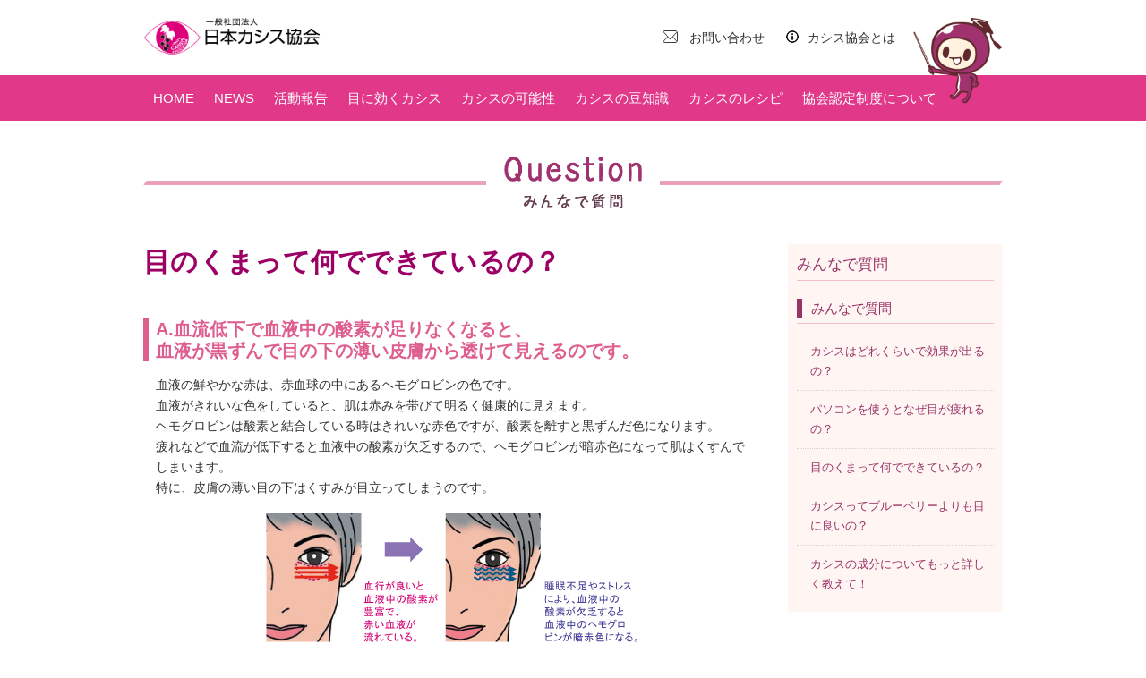

--- FILE ---
content_type: text/html; charset=UTF-8
request_url: https://j-cassis.jp/question/que003/
body_size: 17442
content:
<!doctype html>
<html lang="ja">
<head>
<meta charset="UTF-8">
<meta http-equiv="X-UA-Compatible" content="IE=edge,chrome=1">
<title>目のくまって何でできているの？ - 一般社団法人 日本カシス協会</title>
<meta name="viewport" content="width=device-width,initial-scale=1,user-scalable=no">


<meta name="description" content="A.血流低下で血液中の酸素が足りなくなると、血液が黒ずんで目の下の薄い皮膚から透けて見えるのです。血液の鮮やかな赤は、赤血球の中にあるヘモグロビンの色です。血液がきれいな色をしていると、肌は赤みを帯び..." />


<link rel="stylesheet" href="https://j-cassis.jp/wp-content/themes/jcassis/css/normalize.css">
<link rel="stylesheet" href="https://j-cassis.jp/wp-content/themes/jcassis/css/style.css">

<!--[if lt IE 9]>
<script src="https://j-cassis.jp/wp-content/themes/jcassis/js/html5shiv.js"></script>
<script src="https://j-cassis.jp/wp-content/themes/jcassis/js/selectivizr-min.js"></script>
<![endif]-->

<script src="https://j-cassis.jp/wp-content/themes/jcassis/js/jquery.min.js"></script>
<script src="https://j-cassis.jp/wp-content/themes/jcassis/js/jquery.mobile.event.js"></script>
<script src="https://j-cassis.jp/wp-content/themes/jcassis/js/jquery.matchHeight.js"></script>
<script src="https://j-cassis.jp/wp-content/themes/jcassis/js/common.js"></script>

<!-- This site is optimized with the Yoast SEO plugin v3.1.2 - https://yoast.com/wordpress/plugins/seo/ -->
<link rel="canonical" href="https://j-cassis.jp/question/que003/" />
<meta property="og:locale" content="ja_JP" />
<meta property="og:type" content="article" />
<meta property="og:title" content="目のくまって何でできているの？ - 一般社団法人 日本カシス協会" />
<meta property="og:description" content="A.血流低下で血液中の酸素が足りなくなると、 血液が黒ずんで目の下の薄い皮膚から透けて見えるのです。 血液の鮮やかな赤は、赤血球の中にあるヘモグロビンの色です。 血液がきれいな色をしていると、肌は赤みを帯びて明るく健康的 &hellip;" />
<meta property="og:url" content="https://j-cassis.jp/question/que003/" />
<meta property="og:site_name" content="一般社団法人 日本カシス協会" />
<meta property="article:section" content="みんなで質問" />
<meta property="article:published_time" content="2016-03-16T22:13:25+09:00" />
<meta property="article:modified_time" content="2016-03-23T17:41:50+09:00" />
<meta property="og:updated_time" content="2016-03-23T17:41:50+09:00" />
<meta property="og:image" content="https://j-cassis.jp/wp-content/uploads/2016/03/question.png" />
<meta property="og:image:width" content="200" />
<meta property="og:image:height" content="200" />
<meta name="twitter:card" content="summary" />
<meta name="twitter:description" content="A.血流低下で血液中の酸素が足りなくなると、 血液が黒ずんで目の下の薄い皮膚から透けて見えるのです。 血液の鮮やかな赤は、赤血球の中にあるヘモグロビンの色です。 血液がきれいな色をしていると、肌は赤みを帯びて明るく健康的 [&hellip;]" />
<meta name="twitter:title" content="目のくまって何でできているの？ - 一般社団法人 日本カシス協会" />
<meta name="twitter:image" content="https://j-cassis.jp/wp-content/uploads/2016/03/question.png" />
<!-- / Yoast SEO plugin. -->

<link rel='dns-prefetch' href='//s.w.org' />
<link rel="alternate" type="application/rss+xml" title="一般社団法人 日本カシス協会 &raquo; 目のくまって何でできているの？ のコメントのフィード" href="https://j-cassis.jp/question/que003/feed/" />
<link rel='stylesheet' id='wp-pagenavi-css'  href='https://j-cassis.jp/wp-content/plugins/wp-pagenavi/pagenavi-css.css?ver=2.70' type='text/css' media='all' />
<script type='text/javascript' src='https://j-cassis.jp/wp-includes/js/jquery/jquery.js?ver=1.12.4'></script>
<script type='text/javascript' src='https://j-cassis.jp/wp-includes/js/jquery/jquery-migrate.min.js?ver=1.4.1'></script>
<link rel='https://api.w.org/' href='https://j-cassis.jp/wp-json/' />
<link rel='shortlink' href='https://j-cassis.jp/?p=53' />
<link rel="alternate" type="application/json+oembed" href="https://j-cassis.jp/wp-json/oembed/1.0/embed?url=https%3A%2F%2Fj-cassis.jp%2Fquestion%2Fque003%2F" />
<link rel="alternate" type="text/xml+oembed" href="https://j-cassis.jp/wp-json/oembed/1.0/embed?url=https%3A%2F%2Fj-cassis.jp%2Fquestion%2Fque003%2F&#038;format=xml" />
<script src="//www.google.com/recaptcha/api.js"></script>
<script type="text/javascript">
jQuery(function() {
	// reCAPTCHAの挿入
	jQuery( '.mw_wp_form_input button, .mw_wp_form_input input[type="submit"]' ).before( '<div data-callback="syncerRecaptchaCallback" data-sitekey="6LeDgXwaAAAAAJbdpMhaJdCy-aU82Mz1o8Q4Kl8h" class="g-recaptcha"></div>' );
	// [input] Add disabled to input or button
	jQuery( '.mw_wp_form_input button, .mw_wp_form_input input[type="submit"]' ).attr( "disabled", "disabled" );
	// [confirm] Remove disabled
	jQuery( '.mw_wp_form_confirm input, .mw_wp_form_confirm select, .mw_wp_form_confirm textarea, .mw_wp_form_confirm button' ).removeAttr( 'disabled' );
});
// reCAPTCHA Callback
function syncerRecaptchaCallback( code ) {
	if(code != "") {
		jQuery( '.mw_wp_form_input button, .mw_wp_form_input input[type="submit"]' ).removeAttr( 'disabled' );
	}
}
</script>
<style type="text/css">
.g-recaptcha { margin: 20px 0 15px; }.g-recaptcha > div { margin: 0 auto; }</style>
</head>
<body id="top" class="c-question sub">
<div id="wrap">
<header>
	<div class="inner">
				<div class="logo">
			<a class="img" href="https://j-cassis.jp">
				<img src="/wp-content/themes/jcassis/img/logo.png" width="200" height="44" alt="日本カシス協会">			</a>
		</div>
				<ul id="hdNav" class="clf">
			<li class="ico ico_mail"><a href="/inquiry/">お問い合わせ</a></li>
<li class="ico ico_about"><a href="/about/">カシス協会とは</a></li>		</ul>
		<div id="charactor">
			<img src="https://j-cassis.jp/wp-content/themes/jcassis/img/ico_maincharactor.png" width="100" height="" alt="日本カシス協会">
		</div>
		<div id="btnSpMenu">
			<a href="" class="img open"><img src="https://j-cassis.jp/wp-content/themes/jcassis/img/btn_menu.png" width="40" height="40" alt="MENU"></a>
			<a href="" class="img close"><img src="https://j-cassis.jp/wp-content/themes/jcassis/img/btn_menu_close.png" width="40" height="40" alt="CLOSE"></a>
		</div>
	</div>
</header>
<nav>
	<div id="gNav" class="inner">
		<ul class="clf">
			<li id="menu-item-801" class="menu-item menu-item-type-custom menu-item-object-custom menu-item-801"><a href="/">HOME</a></li>
<li id="menu-item-1022" class="menu-item menu-item-type-taxonomy menu-item-object-category menu-item-1022"><a href="https://j-cassis.jp/news/">NEWS</a></li>
<li id="menu-item-803" class="menu-item menu-item-type-taxonomy menu-item-object-category menu-item-803"><a href="https://j-cassis.jp/report/">活動報告</a></li>
<li id="menu-item-805" class="menu-item menu-item-type-taxonomy menu-item-object-category menu-item-805"><a href="https://j-cassis.jp/cassis/eye/">目に効くカシス</a></li>
<li id="menu-item-806" class="menu-item menu-item-type-taxonomy menu-item-object-category menu-item-806"><a href="https://j-cassis.jp/cassis/pos/">カシスの可能性</a></li>
<li id="menu-item-807" class="menu-item menu-item-type-taxonomy menu-item-object-category menu-item-807"><a href="https://j-cassis.jp/cassis/tip/">カシスの豆知識</a></li>
<li id="menu-item-808" class="menu-item menu-item-type-taxonomy menu-item-object-category menu-item-808"><a href="https://j-cassis.jp/cassis/rec/">カシスのレシピ</a></li>
<li id="menu-item-1081" class="menu-item menu-item-type-taxonomy menu-item-object-category menu-item-1081"><a href="https://j-cassis.jp/quantitation/">協会認定制度について</a></li>
<li id="menu-item-809" class="sp menu-item menu-item-type-post_type menu-item-object-page menu-item-809"><a href="https://j-cassis.jp/about/">日本カシス協会とは</a></li>
<li id="menu-item-810" class="sp menu-item menu-item-type-post_type menu-item-object-page menu-item-810"><a href="https://j-cassis.jp/inquiry/">お問い合わせ</a></li>
		</ul>
	</div>
</nav>
<div id="pageTitle">
	<div class="inner">
		<div class="img center">
			<img src="https://j-cassis.jp/wp-content/uploads/2016/04/title_question.png" alt="みんなで質問">		</div>
	</div>
</div>
<div id="contents">
	<div class="inner">
		<div id="main">
			<section>

				<div class="post-content clf">
					<h1 class="post-title">目のくまって何でできているの？</h1>
					<h2>A.血流低下で血液中の酸素が足りなくなると、<br />
血液が黒ずんで目の下の薄い皮膚から透けて見えるのです。</h2>
<p>血液の鮮やかな赤は、赤血球の中にあるヘモグロビンの色です。<br />
血液がきれいな色をしていると、肌は赤みを帯びて明るく健康的に見えます。<br />
ヘモグロビンは酸素と結合している時はきれいな赤色ですが、酸素を離すと黒ずんだ色になります。<br />
疲れなどで血流が低下すると血液中の酸素が欠乏するので、ヘモグロビンが暗赤色になって肌はくすんでしまいます。<br />
特に、皮膚の薄い目の下はくすみが目立ってしまうのです。</p>
<p><img class="size-full wp-image-57 aligncenter" src="/wp-content/uploads/2016/03/p003.gif" alt="p003" width="415" height="280" /></p>
				</div>

				<p class="backlist">
					<a href="https://j-cassis.jp/question/"><span>みんなで質問 一覧へ戻る</span></a>
				</p>
			<div class="social">
				<div class="item">
					<a href="https://twitter.com/share" class="twitter-share-button" data-lang="ja">ツイート</a>
				</div>
				<div class="item">
					<div class="fb-share-button" data-href="http://j-cassis.jp/" data-layout="button_count"></div>
				</div>
			</div>
			</section>
		</div>
				<div id="side">
						<h4><a href="https://j-cassis.jp/question/">みんなで質問</a></h4>
									<h4 class="sub"><a href="https://j-cassis.jp/question/">みんなで質問</a></h4>
						<ul>
							<li>
										<a href="https://j-cassis.jp/question/que005/" >
						<span class="title">カシスはどれくらいで効果が出るの？</span>
					</a>
				</li>
							<li>
										<a href="https://j-cassis.jp/question/que004/" >
						<span class="title">パソコンを使うとなぜ目が疲れるの？</span>
					</a>
				</li>
							<li>
										<a href="https://j-cassis.jp/question/que003/" >
						<span class="title">目のくまって何でできているの？</span>
					</a>
				</li>
							<li>
										<a href="https://j-cassis.jp/question/que002/" >
						<span class="title">カシスってブルーベリーよりも目に良いの？</span>
					</a>
				</li>
							<li>
										<a href="https://j-cassis.jp/question/que001/" >
						<span class="title">カシスの成分についてもっと詳しく教えて！</span>
					</a>
				</li>
						</ul>
		</div>
	</div>
</div>
</div>
<footer>
	<div class="inner">
		<div id="ftNav">
			<ul class="clf">
				<li id="menu-item-811" class="menu-item menu-item-type-custom menu-item-object-custom menu-item-811"><a href="/">HOME</a></li>
<li id="menu-item-816" class="menu-item menu-item-type-taxonomy menu-item-object-category menu-item-816"><a href="https://j-cassis.jp/report/">活動報告</a></li>
<li id="menu-item-818" class="menu-item menu-item-type-taxonomy menu-item-object-category menu-item-818"><a href="https://j-cassis.jp/cassis/eye/">目に効くカシス</a></li>
<li id="menu-item-819" class="menu-item menu-item-type-taxonomy menu-item-object-category menu-item-819"><a href="https://j-cassis.jp/cassis/pos/">カシスの可能性</a></li>
<li id="menu-item-820" class="menu-item menu-item-type-taxonomy menu-item-object-category menu-item-820"><a href="https://j-cassis.jp/cassis/tip/">カシスの豆知識</a></li>
<li id="menu-item-821" class="menu-item menu-item-type-taxonomy menu-item-object-category menu-item-821"><a href="https://j-cassis.jp/cassis/rec/">カシスのレシピ</a></li>
<li id="menu-item-1082" class="menu-item menu-item-type-taxonomy menu-item-object-category menu-item-1082"><a href="https://j-cassis.jp/quantitation/">協会認定制度について</a></li>
<li id="menu-item-812" class="menu-item menu-item-type-post_type menu-item-object-page menu-item-812"><a href="https://j-cassis.jp/about/">日本カシス協会とは</a></li>
<li id="menu-item-814" class="menu-item menu-item-type-post_type menu-item-object-page menu-item-814"><a href="https://j-cassis.jp/inquiry/">お問い合わせ</a></li>
<li id="menu-item-817" class="menu-item menu-item-type-taxonomy menu-item-object-category menu-item-817"><a href="https://j-cassis.jp/news/">NEWS</a></li>
<li id="menu-item-1275" class="menu-item menu-item-type-custom menu-item-object-custom menu-item-1275"><a href="https://www.facebook.com/cassis.association/">Facebook</a></li>
<li id="menu-item-1276" class="menu-item menu-item-type-custom menu-item-object-custom menu-item-1276"><a href="https://twitter.com/japancassis">Twitter</a></li>
<li id="menu-item-1277" class="menu-item menu-item-type-custom menu-item-object-custom menu-item-1277"><a href="https://www.youtube.com/channel/UCQYlgmtJC5eCNdP4287N4-A">YouTube</a></li>
<li id="menu-item-815" class="menu-item menu-item-type-post_type menu-item-object-page menu-item-815"><a href="https://j-cassis.jp/sitemap/">サイトマップ</a></li>
			</ul>
		</div>
		<p class="corp">一般社団法人 日本カシス協会</p>
<p class="copyright">東京都目黒区上目黒 2-9-35 中目黒GS第2ビル 1F　TEL 03-5768-3530　FAX 03-3794-042<br>Copyright JAPAN CASSIS ASSOCIATION  All Rights Reserved.</p>		<div id="pagetop" class="pc">
			<a href="#top" class="img"><img src="https://j-cassis.jp/wp-content/themes/jcassis/img/ico_pagetop.png" width="53" alt="PageTop"></a>
		</div>
	</div>
</footer>
<div id="pagetop" class="sp">
	<a href="#top" class="img center"><img src="https://j-cassis.jp/wp-content/themes/jcassis/img/btn_pagetop_sp.png" width="100" alt="PageTop"></a>
</div>
</div>
<div id="fb-root"></div>
<script>!function(d,s,id){var js,fjs=d.getElementsByTagName(s)[0],p=/^http:/.test(d.location)?'http':'https';if(!d.getElementById(id)){js=d.createElement(s);js.id=id;js.src=p+'://platform.twitter.com/widgets.js';fjs.parentNode.insertBefore(js,fjs);}}(document, 'script', 'twitter-wjs');</script>
<script>(function(d, s, id) {
  var js, fjs = d.getElementsByTagName(s)[0];
  if (d.getElementById(id)) return;
  js = d.createElement(s); js.id = id;
  js.src = "//connect.facebook.net/ja_JP/sdk.js#xfbml=1&version=v2.5";
  fjs.parentNode.insertBefore(js, fjs);
}(document, 'script', 'facebook-jssdk'));</script>
<script type='text/javascript' src='https://j-cassis.jp/wp-includes/js/wp-embed.min.js'></script>
<!-- Google anaytics -->
<script type="text/javascript">
  var _gaq = _gaq || [];
  _gaq.push(['_setAccount', 'UA-24142196-1']);
  _gaq.push(['_trackPageview']);

  (function() {
    var ga = document.createElement('script'); ga.type = 'text/javascript'; ga.async = true;
    ga.src = ('https:' == document.location.protocol ? 'https://ssl' : 'http://www') + '.google-analytics.com/ga.js';
    var s = document.getElementsByTagName('script')[0]; s.parentNode.insertBefore(ga, s);
  })();
</script>
<!-- /Google anaytics -->

<!-- MicroAd リターゲティングタグ -->
<script type="text/javascript">
<!--
	var mad_client_id='12513';
	var mad_group_id='';
-->
</script>
<script src="http://send.microad.jp/js/conv0000.js">
</script>
<!-- /MicroAd リターゲティングタグ -->

<!-- Meiji リターゲティングタグ -->
<SCRIPT LANGUAGE="JavaScript" type="text/javascript">document.write('<SCR' + 'IPT language="JavaScript" type="text/javascript"  src="' +location.protocol+'//a248.e.akamai.net/f/248/45380/10m/dac1.download.akamai.com/45379/rsi/ut/mtag_meiji_556.js"></SCR' + 'IPT>');</SCRIPT><NOSCRIPT><IFRAME src="https://nspt.unitag.jp/mtag_meiji_556.php" width="0" height="0" frameborder="0"></IFRAME></NOSCRIPT>
<!-- /Meiji リターゲティングタグ -->

<!-- Google Code for cassis-i Remarketing List -->
<script type="text/javascript">
/* <![CDATA[ */
var google_conversion_id = 1036213043;
var google_conversion_language = "en";
var google_conversion_format = "3";
var google_conversion_color = "ffffff";
var google_conversion_label = "FkD-CMHwvwIQs7aN7gM";
var google_conversion_value = 0;
/* ]]> */
</script>
<div style="display:none;">
<script type="text/javascript" src="http://www.googleadservices.com/pagead/conversion.js"></script>
</div>
<noscript>
<div style="display:none;">
<img height="1" width="1" style="border-style:none; display:none;" src="http://www.googleadservices.com/pagead/conversion/1036213043/?label=FkD-CMHwvwIQs7aN7gM&amp;guid=ON&amp;script=0"/>
</div>
</noscript>
<!-- /Google Code for cassis-i Remarketing List -->
</body>
</html>

--- FILE ---
content_type: text/css
request_url: https://j-cassis.jp/wp-content/themes/jcassis/css/style.css
body_size: 49155
content:
@charset "utf-8";

* {
	-webkit-box-sizing: border-box;
	-moz-box-sizing: border-box;
	box-sizing: border-box;
	-webkit-overflow-scrolling: touch;
}
*:before,
*:after {
	-webkit-box-sizing: border-box;
	-moz-box-sizing: border-box;
	box-sizing: border-box;
}
html {
	font-size: 62.5%;
}
body {
	font-family: Roboto, "Droid Sans", "メイリオ", Meiryo, "ヒラギノ角ゴ ProN W3", "Hiragino Kaku Gothic ProN", "ＭＳ Ｐゴシック", 'MS PGothic', sans-serif;
	font-size: 14px;
	line-height: 1.67;
	color: #333;
}

/* layout
--------------------------------------------------------------------------*/
header,
nav,
#mainImage,
#pageTitle,
#contents,
#footer,
#main {}
#wrap {
	position: relative;
}

.inner {
	margin: 0 auto;
	width: 960px;
	position: relative;
}

#contents #main {
	float: left;
	width: 676px;
	max-width: 70.3%;
	padding: 0 0 80px 0;
	position: relative;
}
#contents #main.narrow {
	max-width: 100%;
}
#contents #main.full {
	float: none;
	width: 100%;
	max-width: 100%;
	padding: 0 0 60px 0;
}
#contents #main.ptlow {
	padding-top: 20px;
}
#contents #side {
	float: right;
	width: 240px;
	padding: 10px;
	margin-bottom: 80px;
	background-color: #FFF6F4;
}
#contents #main.ptlow+#side {
	padding-top: 20px;
}
.sp {
	display: none;
}
body.ios .noios {
	display: none;
}

@media screen and (max-width: 979px) {
	.inner {
		max-width: 100%;
	}
	header .inner,
	nav .inner,
	#mainImage .inner,
	#pageTitle .inner,
	body.sp.home #main > .inner,
	#ftNav .inner,
	footer .inner {
		max-width: 98%;
	}
	#contents #main {
		margin-right: -240px;
	}
}
@media screen and (max-width: 767px) {
	.pc {
		display: none;
	}
	.sp {
		display: block;
	}
	#contents #main,
	#contents #side {
		float: none;
		width: 100%;
		max-width: 100%;
	}
	#contents #main {
		padding: 20px 0 40px 0;
	}
}

/* heading 
--------------------------------------------------------------------------*/
h1, h2, h3, h4, h5, h6,
.h1, .h2, .h3, .h4, .h5, .h6 {
	margin: 2rem 0;
	letter-spacing: 0;
	line-height: 1.6;
}
h1, .h1 { font-size: 34px; line-height: 1.3; }
h2, .h2 { font-size: 32px; line-height: 1.3; margin: 30px 0; font-weight: normal; }
h3, .h3 { font-size: 24px; line-height: 1.35; }
h4, .h4 { font-size: 16px; line-height: 1.5; }
h5, .h5 { font-size: 16px; }
h6, .h6 { font-size: 16px; }
h2.img.center {
	text-align: center;
}
h2.img.center img {
	max-height: 60px;
}
@media screen and (max-width: 979px) {
	h2.img.center img {
		max-width: 96%;
	}
}
@media screen and (max-width: 767px) {
	h2, .h2 {
		margin: 30px 0;
	}
	h2.img,
	h2.img.center img {
		line-height: 1;
		text-align: center;
	}
	h2.img img,
	h2.img.center img {
		max-width: 90%;
		vertical-align: middle;
	}
}

/* post-content
------------------------------------------------------------------- */
#contents #main .post-content {
	max-width: 100%;
	margin: 0 auto;
	padding-left: 14px;
}
#contents #main .post-content h1.post-title {
	font-size: 30px;
	color: #9C0065;
	letter-spacing: 0.3px;
	margin: 0 0 44px -14px;
}
.cassis_authorization .post-title, .sitemap .post-title, .inquiry .post-title{display:none;}

.cassis_authorization embed{margin-left: 70px;}

#contents #main .post-content h2 {
	font-size: 20px;
	color: #de5e8d;
	line-height: 1.2;
	font-weight: bold;
	margin: 40px 0 15px -14px;
	padding: 0 0 0 8px;
	border-left: 6px solid #de5e8d;
}
#contents #main .post-content h2.bg {
	background-color: #993365;
	color: #fff;
	font-size: 18px;
	padding: 8px 20px;
	border-left: 0;
}
#contents #main .post-content h2.bg.lite {
	background-color: #FFE9F0;
	color: #993365;
	text-align: center;
}
#contents #main .post-content h3 {
	font-size: 16px;
	line-height: 1.35;
	margin: 2em 0 0.4em 0;
	color: #993365;
}
#contents #main .post-content h3 span {
	border: 1px solid #993365;
	display: inline-block;
	padding: 8px 10px;
	font-size: 15px;
	line-height: 1;
}
#contents #main .post-content h4 {
	font-size: 15px;
	line-height: 1.5;
	margin-bottom: 10px;
}
#contents #main .post-content h5 {
	font-size: 16px;
}
#contents #main .post-content h6 {
	font-size: 16px;
}
#contents #main .post-content *:first-child {
	margin-top: 0;
}

#contents #main .post-content h2.line,
#contents #main .post-content h3.line,
#contents #main .post-content h4.line,
#contents #main .post-content h5.line,
#contents #main .post-content h6.line,
#contents #main .post-content p.line {
	border-bottom: 1px solid #ccc;
	padding-bottom: 5px;
}
#contents #main .post-content p {}
#contents #main .post-content > img {
	margin-top: 30px!important;
	margin-bottom: 30px!important;
}
#contents #main .post-content p.name {
	font-size: 15px;
	font-weight: bold;
}
#contents #main .post-content p.s {
	font-size: 0.9em;
	color: #666;
}

#contents #main .post-content ul.txt {
	list-style-type: none;
	padding: 0 0 0 0.5em;
}

#contents #main .post-content dl {
	margin: 20px 0;
}
#contents #main .post-content dl dt {
	margin-bottom: 5px;
	font-size: 15px;
}
#contents #main .post-content dl dd {
	margin-bottom: 20px;
}
#contents #main .post-content dl dd:last-child {
	margin-bottom: 0;
}

#contents #main .post-content .left {
	margin-left: -14px;
}
#contents #main .post-content div.box p.large {
	font-size: 16px;
	font-weight: bold;
}

#contents #main .post-content h1.post-title+p {
	margin-top: -20px;
}
#contents #main .post-content table th,
#contents #main .post-content table td {
	padding: 10px;
	width: auto;
}
#contents #main .post-content table.imgtxt td {
	width: 65%;
}
#contents #main .post-content table.imgtxt th,
#contents #main .post-content table.imgtxt tr td:first-child {
	width: 35%;
}
#contents #main .post-content table.imgtxt th :last-child,
#contents #main .post-content table.imgtxt td :last-child {
	margin-bottom: 0;
}
#contents #main .post-content table.fit {
	width: auto;
	margin: 20px auto;
}
#contents #main .post-content table.fit th,
#contents #main .post-content table.fit td {
	width: auto;
	padding: 2px;
	border: 0;
}
#contents #main .post-content table.noborder th,
#contents #main .post-content table.noborder td {
	border: 0;
}
#contents #main .post-content table.half th,
#contents #main .post-content table.half td {
	width: 50%;
}
#contents #main .post-content table.half th :last-child,
#contents #main .post-content table.half td :last-child {
	margin-bottom: 0;
}
#contents #main .post-content table.quat th,
#contents #main .post-content table.quat td {
	width: 25%;
	margin-bottom: 0;
}
#contents #main .post-content .signys {
	text-align: right;
}

@media screen and (max-width: 979px) {
	#contents .inner {
		max-width: 96%;
	}
	#contents #main {
		max-width: 68.3%;
	}
	#contents #main .post-content {
		width: 94%;
		margin-left: 0;
	}
	#contents #main .post-content img {
		height: auto!important;
	}
}
@media screen and (max-width: 767px) {
	#contents .inner {
		max-width: 100%;
	}
	#contents #main {
		max-width: 100%;
	}
	#contents #main .post-content h1.post-title {
		font-size: 26px;
		line-height: 1.2;
		width: 104%;
		margin-left: -4%;
		margin-right: auto;
	}
	#contents #main h1.post-title {
		font-size: 24px;
	}
	#contents #main .post-content {
		margin-left: auto;
	}
	#contents #main .post-content table.half th,
	#contents #main .post-content table.half td {
		display: block;
		width: 100%;
	}
	#contents #main .post-content table.imgtxt th,
	#contents #main .post-content table.imgtxt td {
		width: 100%;
		display: block;
	}
	#contents #main .post-content table.member th {
		padding-bottom: 0;
	}
	#contents #main .post-content table.member td {
		border-top: 0;
	}
}

/* post-content - box
------------------------------------------------------------------- */
#contents #main .post-content div.box {
	background-color: #fff3e3;
	padding: 20px;
	border-radius: 5px;
	margin: 20px 0;
	position: relative;
}
#contents #main .post-content div.box *:first-child {
	margin-top: 0;
}
#contents #main .post-content div.box *.alignleft:first-child,
#contents #main .post-content div.box *.alignright:first-child {
	margin-bottom: 0;
}
#contents #main .post-content div.box *:last-child {
	margin-bottom: 0;
}
#contents #main .post-content div.box div.img {
	float: left;
	width: 114px;
	max-width: 23.7%;
	margin-right: 0.4%;
}
#contents #main .post-content div.box div.txt {
	float: right;
	width: 470px;
	max-width: 73.3%;
}
#contents #main .post-content div.box div.txt p {
	margin-bottom: .3em;
}
#contents #main .post-content div.box div.charactor {
	position: absolute;
	bottom: -80px;
	right: 0;
}
@media screen and (max-width: 979px) {
	#contents #main .post-content div.box div.charactor img {
		width: 200px;
	}
}
@media screen and (max-width: 767px) {
	#contents #main .post-content div.box {
		padding: 20px 10px;
	}
	#contents #main .post-content div.box div.charactor {
		position: static;
		margin-top: 20px;
		text-align: right;
	}
	#contents #main .post-content div.box div.charactor img {
		width: 180px;
	}
}

/* post-content - grid
------------------------------------------------------------------- */
#contents #main .post-content div.grid {}
#contents #main .post-content div.grid > div {
	margin: 10px 0;
	padding: 0 5px;
}
#contents #main .post-content div.grid.col2 > div {
	float: left;
	width: 50%;
}
#contents #main .post-content div.grid.col2 > div:nth-child(2n) {
	margin-right: 0;
}
#contents #main .post-content div.grid.col3 > div {
	float: left;
	width: 33.3%;
}
#contents #main .post-content div.grid.col3 > div:nth-child(3n) {
	margin-right: 0;
}
#contents #main .post-content div.grid.col4 > div {
	float: left;
	width: 25%;
}
#contents #main .post-content div.grid.col4 > div:nth-child(4n) {
	margin-right: 0;
}

#contents #main .post-content ul.icomenu {
	list-style-type: none;
	margin: 0;
	padding: 0;
}
#contents #main .post-content ul.icomenu > li {
	float: left;
	width: 33.3%;
	text-align: center;
}
#contents #main .post-content ul.icomenu > li:nth-child(3n) {
	margin-right: 0;
}
#contents #main .post-content ul.icomenu > li a {
	text-decoration: none;
	display: block;
}
#contents #main .post-content ul.icomenu > li a:hover {
	opacity: 0.8;
}
#contents #main .post-content ul.icomenu > li a h3 {
	color: #666;
	margin-top: 5px;
}
#contents #main .post-content ul.icomenu > li a p {
	margin-bottom: 0;
}


@media screen and (max-width: 979px) {}
@media screen and (max-width: 767px) {
	#contents #main .post-content div.grid.col2 > div,
	#contents #main .post-content div.grid.col3 > div,
	#contents #main .post-content div.grid.col4 > div {
		float: left;
		width: 50%;
	}
	#contents #main .post-content div.grid.col2 > div:nth-child(2n),
	#contents #main .post-content div.grid.col3 > div:nth-child(3n),
	#contents #main .post-content div.grid.col4 > div:nth-child(4n) {
		margin-right: 0;
		margin-right: 0;
	}
	#contents #main .post-content ul.icomenu > li {
		float: left;
		width: 50%;
	}
	#contents #main .post-content ul.icomenu > li:nth-child(3n) {
		margin-right: 0;
	}
	#contents #main .post-content ul.icomenu > li:nth-child(2n) {
		margin-right: 0;
	}
}


/* post-content - photo
------------------------------------------------------------------- */
#contents #main .post-content div.photo {
	padding: 0 20px;
	margin: 30px 0;
	color: #656565;
}
#contents #main .post-content div.photo img {
	margin: 0 0 20px 0;
}
#contents #main .post-content div.photo p {
	font-weight: bold;
	font-size: 15px;
}
#contents #main .post-content div.photo img+p,
#contents #main .post-content div.photo img+*+p,
#contents #main .post-content div.photo img+*+*+p,
#contents #main .post-content div.photo img+*+*+*+p,
#contents #main .post-content div.photo img+*+*+*+*+p,
#contents #main .post-content div.photo p.note {
	font-size: 13px;
	font-weight: normal;
	color: #333;
}
@media screen and (max-width: 979px) {}
@media screen and (max-width: 767px) {
	#contents #main .post-content div.photo {
		padding: 0;
	}
	#contents #main .post-content div.photo p {
		font-size: 14px;
	}
}


/* post-content - prof
------------------------------------------------------------------- */
#contents #main .post-content div.box.prof {
	padding: 10px;
}
#contents #main .post-content div.box.prof div.img {
	width: 90px;
	max-width: 14%;
}
#contents #main .post-content div.box.prof div.txt {
	width: 530px;
	max-width: 83.3%;
}
@media screen and (max-width: 979px) {}
@media screen and (max-width: 767px) {
	#contents #main .post-content div.box.prof div.txt {
		font-size: 12px;
	}
	#contents #main .post-content div.box.prof div.txt p {
		margin-bottom: 0;
	} 
	#contents #main .post-content div.box.prof p.large {
		font-size: 14px;
		line-height: 1.3;
	}
}


/* post-content - member
------------------------------------------------------------------- */
#contents #main .post-content div.box.member {
	background-color: transparent;
	padding: 0;
	margin-left: -14px;
}
#contents #main .post-content div.box.member+div.box.member {
	margin-top: 60px;
}
#contents #main .post-content div.box.member div.img {
	width: 150px;
	max-width: 22.2%;
}
#contents #main .post-content div.box.member div.txt {
	width: 500px;
	max-width: 74%;
}
#contents #main .post-content div.box.member div.txt p.sholder {
	font-size: 15px;
	font-weight: bold;
	margin-bottom: 10px;
	line-height: 1.3;
}
#contents #main .post-content div.box.member div.txt h2 {
	font-size: 22px;
	font-weight: bold;
	color: #DD5D8D;
	margin: 0;
	border: 0;
	padding: 0;
}
#contents #main .post-content div.box.member div.txt h2 br {
	display: none;
}
#contents #main .post-content div.box.member table {
	float: right;
	/*width: 500px;*/
	max-width: 74%;
	margin-top: 10px;
}
#contents #main .post-content div.box.member table th,
#contents #main .post-content div.box.member table td {
	border: 0;
	color: #333;
	font-size: 15px;
	padding: 5px;
}
#contents #main .post-content div.box.member table th {
	width: 13%;
	text-align: right;
	padding: 5px 10px 5px 0;
	white-space: nowrap;
}
#contents #main .post-content div.box.member table td {
	width: 87%;
}
#contents #main .post-content div.box.member div.other {
	clear: both;
}
@media screen and (max-width: 979px) {
	#contents #main .post-content div.box.member table th {
		white-space: nowrap;
	}
}
@media screen and (max-width: 767px) {
	#contents #main .post-content div.box.member div.img,
	#contents #main .post-content div.box.member div.txt {
		margin-bottom: 20px;
	}
	#contents #main .post-content div.box.member div.txt {}
	#contents #main .post-content div.box.member div.txt h2 {
		font-size: 18px;
	}
	#contents #main .post-content div.box.member div.txt h2 br {
		display: inline;
	}
	#contents #main .post-content div.box.member table {
		clear: both;
		float: none;
		width: 100%;
		max-width: 100%;
	}
	#contents #main .post-content div.box.member table th {
		padding-right: 5px;
		white-space: normal;
		width: 30%;
	}
}


/* post-content - download
------------------------------------------------------------------- */
#contents #main .post-content div.download {
	text-align: center;
	margin-bottom: 20px;
}
#contents #main .post-content div.download a {
	display: inline-block;
	border: 1px solid #B96E8D;
	background-color: #fff0f7;
	color: #B96E8D;
	border-radius: 10px;
	margin: 0 10px;
	padding: 10px 20px;
	text-decoration: none;
	-webkit-transition: background-color 0.1s linear;
	-o-transition: background-color 0.1s linear;
	transition: background-color 0.1s linear;
}
#contents #main .post-content div.download a:hover {
	background-color: #B96E8D;
	color: #fff;
}
@media screen and (max-width: 979px) {}
@media screen and (max-width: 767px) {
	#contents #main .post-content div.download a {
		padding: 8px 6px;
		border-radius: 5px;
		font-size: 10px;
		margin: 0 2px;
	}
	#contents #main .post-content div.download a:first-child {
		margin-left: 0;
	}
	#contents #main .post-content div.download a:nth-child(2n) {
		margin-right: 0;
	}
}

/* post-content - transplant
------------------------------------------------------------------- */
#contents #main .post-content .abSbnc {
	border: 1px solid #ccc;
	background-color: #fcfcfc;
	padding: 20px;
	margin-bottom: 20px;
}
#contents #main .post-content .csTFrm {
	margin-bottom: 20px;
}
#contents #main .post-content .csTmte,
#contents #main .post-content .csTxin {
	color: #69324a;
}
#contents #main .post-content .csTmte {
	font-size: 1em;
	padding: 2px 0 2px 8px;
	float: left;
	border-left: 5px solid #69324a;
	letter-spacing: 2px;
}
#contents #main .post-content .csTxin,
#contents #main .post-content .csTcap {
	font-size: 0.9em;
	line-height: 1.4em;
	margin-left: 80px;
	padding-top: 6px;
}
#contents #main .post-content .csTcap {
	margin-left: 100px;
}

#contents #main .post-content .abCimg {
	text-align: center;
	margin-bottom: 15px;
}
#contents #main .post-content .abRimg img {
	float: right;
}
#contents #main .post-content table td.csRktb {
	background-color: #FFF3E3;
	width: auto;
	font-weight: bold;
}
#contents #main .post-content table td.csRktd {
	width: auto;
}
#contents #main .post-content table tr:last-child td.csRktb,
#contents #main .post-content table tr:last-child td.csRktd {
	border-bottom: 1px dotted #ccc;
}
#contents #main .post-content div.grow {
	overflow-x: auto;
	max-width: 100%;
}
#contents #main .post-content .csTxrpm div {
	background-color: #fff3e3;
	padding: 20px;
	border-radius: 5px;
	margin: 20px 0;
	position: relative;
}
#contents #main .post-content .csTxrpm div :last-child {
	margin-bottom: 0;
}
#contents #main .post-content table.grow {}
#contents #main .post-content table.grow th,
#contents #main .post-content table.grow td {
	width: auto;
	padding: 10px 5px;
	border: 0;
}
#contents #main .post-content table.grow th {
	background-color: #9C0065;
	color: #fff;
}
#contents #main .post-content table.grow tr td {
	border-bottom: 1px solid #ccc;
	font-size: 12px;
}
#contents #main .post-content table.grow tr th:nth-child(1) {
	width: 5%;
	background-color: #FFF6F4;
	border-bottom: 1px solid #ccc;
	color: #333;
	white-space: nowrap;
	text-align: center;
}
#contents #main .post-content table.grow tr td:nth-child(2) {
	width: 20%;
}
#contents #main .post-content table.grow tr td:nth-child(3) {
	width: 15%;
	white-space: nowrap;
}
#contents #main .post-content table.grow tr td:nth-child(3) h4 {
	border: 1px solid #c495dc;
	padding: 3px;
	font-size: 12px;
	text-align: center;
}
#contents #main .post-content table.grow tr td:nth-child(4) {
	width: 60%;
}
#contents #main .post-content table.grow tr td:nth-child(4) h4 {
	padding-bottom: 3px;
	font-size: 14px;
	background-color: #F2EBF6;
	padding: 3px 5px;
	border-radius: 2px;
}
#contents #main .post-content table.grow tr td:nth-child(4) table th,
#contents #main .post-content table.grow tr td:nth-child(4) table td {
	width: auto;
	text-align: center;
	padding: 3px;
}
#contents #main .post-content table.grow tr:first-child th {
	text-align: center;
	background-color: #9C0065;
	color: #fff;
	border-bottom: 0;
}
#contents #main .post-content div#clinical.box {
	background-color: #F2E6BE;
}
#contents #main .post-content .topback {
	text-align: right;
	margin-top: 30px;
}
#contents #main .post-content .topback a {
	padding: 5px 15px 5px 20px;
	background-color: #9C0065;
	color: #fff;
	text-decoration: none;
	border-radius: 2px;
}
#contents #main .post-content .topback a:after {
	content: "↑";
	margin-left: 5px;
}
#contents #main .post-content .topback a:hover {
	opacity: 0.8;
}

#contents #main .post-content .shopfrm {
	background-color: #fff9d8;
	text-align: center;
	margin: 0 0 5px;
	padding: 15px;
	border: solid 2px #ae1c1c;
}
#contents #main .post-content .shopfrm p,
#contents #main .post-content .shopfrm h3,
#contents #main .post-content .shopfrm h4 {
	margin-bottom: 0;
}
#contents #main .post-content .shopfrm a {
	word-break: break-all;
}


@media screen and (max-width: 979px) {}
@media screen and (max-width: 767px) {
	#contents #main .post-content div.grow {
		border-right: 1px solid #eee;
	}
	#contents #main .post-content div.grow table.grow {
		width: 500px;
		max-width: none;
	}
	#contents #main .post-content .csTmte {
		float: none;
	}
	#contents #main .post-content .csTmte br {
		display: none;
	}
	#contents #main .post-content .csTxin,
	#contents #main .post-content .csTcap {
		margin-left: 10px;
	}
}
/* post-content - quantitation
------------------------------------------------------------------- */
#contents #main .post-content .product_left{
	width:150px;
	margin-right:20px;
	display:inline-block;
	margin-bottom:50px;
}
#contents #main .post-content .product_left img{
	max-width:150px;
	/*max-height:150px;*/
	margin-bottom:20px;
	display: block;
	height: auto;
	width: auto;
}
#contents #main .post-content .product_link{
	width:100%;
	background:#963366;
	border-radius:5px;
	text-align:center;
	font-size:12px;
	line-height:1.2;
	color:#fff;
	padding:5px 0;
}
#contents #main .post-content .product_link a,
#contents #main .post-content .product_link a:link,
#contents #main .post-content .product_link a:visited{
	color:#fff;
	display:block;
	height:100%;
	width:100%;
	text-decoration:none;
}
#contents #main .post-content .product_right{
	display:inline-block;
	width:485px;
	vertical-align:top;
	margin-bottom:50px;
}
#contents #main .post-content .product_right table{
	margin-bottom:20px;
}

#contents #main .post-content .product_right table th,
#contents #main .post-content .product_right table td{
	border-top:none;
	padding:0;
}
#contents #main .post-content .product_right th{
	font-weight:bold;
	margin-right:20px;
}
#contents #main .post-content .product_right p.kome{
	font-size:75%;
	margin-bottom:0;
}
#contents #main .post-content .product_right .product_contact{
	border:solid 2px #ccc;
	padding:10px;
}
@media screen and (max-width: 767px) {
#contents #main .post-content .product_left{
	width: 100%;
	margin-right:0;
	display: block;
	margin-bottom: 20px;
	text-align: center;
}
#contents #main .post-content .product_right{
	display:block;
	width: 100%;
}
}
/* backlist
------------------------------------------------------------------- */
#contents #main p.backlist {
	margin: 40px auto 0 auto;
	background-color: #e1d2da;
	padding: 10px;
	text-align: center;
}
#contents #main p.backlist a {
	display: block;
	text-decoration: none;
}
#contents #main p.backlist a span {
	padding-left: 20px;
	background: url(../img/ico_back.png) no-repeat 0 1px;
	background-size: 11px 18px;
}
#contents #main p.backlist a:hover {
	text-decoration: underline;
}

@media screen and (max-width: 979px) {}
@media screen and (max-width: 767px) {
	#contents #main p.backlist {
		width: 94%;
	}
}

/* block
------------------------------------------------------------------- */
small {
	font-size: 65%;
	font-weight: normal;
	line-height: 1;
	letter-spacing: 0;
	color: #777;
	margin-left: 0.75em;
}
p {
	margin: 0 0 1.2em 0;
}
p.center {
	text-align: center;
}
p.footnote {
	font-size: 0.9em;
	color: #777;
}
blockquote {
	padding: 10px 20px;
	margin: 20px 0;
	color: #87777F;
	border-left: 5px solid #E1D2DA;
	background-color: #FFE5EF;
}
blockquote p:last-child,
blockquote ul:last-child,
blockquote ol:last-child {
	margin-bottom: 0;
}
blockquote footer,
blockquote small,
blockquote .small {
	padding: 20px 0 0 0;
	display: block;
	font-size: 80%;
	line-height: 1.42857143;
	color: #87777F;
}
blockquote footer:before,
blockquote small:before,
blockquote .small:before {
	content: '\2014 \00A0';
}

/* alignment
--------------------------------------------------------------------------*/
.alignleft 		{ float: left; margin-right: 20px; }
.alignright 	{ float: right; margin-left: 20px; }
.aligncenter 	{ text-align: center; margin: 0 auto; display: block; }
.leftcolumn img.alignleft,
.leftcolumn img.alignright {
	margin-top: 20px;
}
img[align="right"] {
	margin-left: 10px;
}
img[align="left"] {
	margin-right: 10px;
}

/* block
--------------------------------------------------------------------------*/
ul {
	margin: 1em 0;
	padding: 0 0 0 1.8em;
	list-style-type: disc;
}
ol {
	margin: 1em 0;
	padding: 0 0 0 2.2em;
}
li {
	margin-bottom: 0.25em;
}
dl {
	margin-top: 0;
	margin-bottom: 20px;
}
dt,
dd {
	line-height: 1.4;
	margin-left: 0;
}
dt {
	font-weight: bold;
}
dd+dt {
	margin-top: 1rem;
}
table {
	border-top: 1px solid #ddd;
	margin: 1em 0;
	width: 100%;
	max-width: 100%;
}
caption {
	text-align: left;
	padding: 1rem 0;
}
table tr th,
table tr td {
	padding: 0.5em;
	border-bottom: 1px solid #ddd;
	text-align: left;
}

/* inline
--------------------------------------------------------------------------*/
strong {
	font-weight: bold;
	font-style: normal;
}
em {
	font-style: italic;
}
sup {}
sub {}
img {
	margin: 0;
	padding: 0;
	max-width: 100%;
	vertical-align: bottom;
}

/* inline-block
--------------------------------------------------------------------------*/
a,
a:link,
a:visited {
	color: #993366;
	text-decoration: underline;
}
a:hover {
	text-decoration: none;
}
a.img {
	display: inline-block;
	-webkit-transition: opacity 0.1s linear;
	-o-transition: opacity 0.1s linear;
	transition: opacity 0.1s linear;
	max-width: 100%;
}
a.img:hover {
	cursor: pointer;
	-ms-filter: "alpha(opacity=70)";
	filter: alpha(opacity=70);
	opacity: 0.7;
}

/* buttons
------------------------------------------------------------------- */
button,
input[type="submit"],
input[type="reset"],
input[type="button"] {
	display: inline-block;
	padding: 10px 60px;
	font-size: 16px;
	letter-spacing: 1px;
	color: #fff;
	text-decoration: none;
	white-space: nowrap;
	background-color: #993366;
	border: 0;
	cursor: pointer;
	border-radius: 4px;
	box-sizing: border-box;
	-webkit-transition: opacity 0.1s linear;
	-o-transition: opacity 0.1s linear;
	transition: opacity 0.1s linear;
}
#main a.btn {
	border-radius: 2px;
	margin-bottom: 1.2em;
}
#main a.btn.full {
	width: 100%;
}
#main a.btn:hover,
button:hover,
input[type="submit"]:hover,
input[type="reset"]:hover,
input[type="button"]:hover,
#main a.btn:focus,
button:focus,
input[type="submit"]:focus,
input[type="reset"]:focus,
input[type="button"]:focus {
	outline: 0;
	opacity: 0.8;
	-ms-filter: "alpha(opacity=80)";
	filter: alpha(opacity=80);
}

/* Forms
--------------------------------------------------------------------------*/
input[type="email"],
input[type="number"],
input[type="search"],
input[type="text"],
input[type="tel"],
input[type="url"],
input[type="password"],
textarea,
select {
	-webkit-appearance: none;
	-moz-appearance: none;
	appearance: none;
	width: 100%;
	max-width: 100%;
	height: 48px;
	padding: 3px 10px;
	background: #fff;
	border: 1px solid #aaa;
	border-radius: 3px;
	box-shadow: none;
	box-sizing: border-box;
}
textarea {
	min-height: 65px;
	padding-top: 6px;
	padding-bottom: 6px;
}
input[type="email"]:focus,
input[type="number"]:focus,
input[type="search"]:focus,
input[type="text"]:focus,
input[type="tel"]:focus,
input[type="url"]:focus,
input[type="password"]:focus,
textarea:focus,
select:focus {
	border-color: #27A6E1;
	outline: 0;
	-webkit-box-shadow: inset 0 1px 1px rgba(0,0,0,.075),0 0 8px rgba(39, 166, 225,.6);
	box-shadow: inset 0 1px 1px rgba(0,0,0,.075),0 0 8px rgba(39, 166, 225,.6);
}
td.select {
	position: relative;
}
td.select span.mark {
	position: absolute;
	top: 50%;
	right: 20px;
	margin-top: -12px;
}
label,
legend {
	margin-right: 20px;
	margin-bottom: .5rem;
	cursor: pointer;
}
legend {
	font-weight: 600;
}
fieldset {
	padding: 0;
	border-width: 0;
}

@media (min-width: 1px) {
	input[type=radio],
	input[type=checkbox] {
		margin-right: 10px;
	}
}

/* header
--------------------------------------------------------------------------*/
header {
	padding: 20px 0;
}
header .inner {
	position: relative;
	padding-right: 120px;
}
header h1,
header div.logo {
	margin: 0;
	width: 202px;
	float: left;
	margin-right: 20px;
}
header h1 a,
header h1 a:link,
header h1 a:visited,
header div.logo a,
header div.logo a:link,
header div.logo a:visited {
	display: block;
	padding: 0;
	line-height: 1;
}
header h1 a img,
header div.logo a img {}
header ul#hdNav {
	list-style-type: none;
	padding: 0;
	margin: 11px 0 0 0;
	float: right;
	text-align: right;
}
header ul#hdNav li {
	display: inline-block;
	margin-left: 20px;
}
header ul#hdNav li.ico {
	padding-left: 30px;
}
header ul#hdNav li.ico.ico_mail {
	background: url(../img/ico_mail.png) no-repeat 0 3px;
	background-size: 17px 14px;
}
header ul#hdNav li.ico.ico_about {
	background: url(../img/ico_about.png) no-repeat 0 3px;
	background-size: 14px 14px;
	padding-left: 24px;
}
header ul#hdNav li a {
	text-decoration: none;
	color: #333;
}
header ul#hdNav li a:hover {
	color: #9C0065;
	text-decoration: underline;
}
header #charactor {
	position: absolute;
	top: 0;
	right: 0;
}
header #btnSpMenu,
header #btnSpMenu a.close {
	display: none;
}

@media screen and (max-width: 979px) {}
@media screen and (max-width: 767px) {
	body {
		padding-top: 50px;
	}
	header {
		position: fixed;
		top: 0;
		left: 0;
		width: 100%;
		z-index: 900;
		background-color: #fff;
		border-bottom: 1px solid #D8D8D8;

		padding: 10px 0;
		min-height: 50px;
	}
	body.login header {
		/*top: 46px;*/
	}
	header .inner {
		padding-right: 0;
	}
	header h1, header div.logo {
		float: none;
		width: 100%;
		text-align: center;
		padding: 0 60px 0 0;
	}
	header h1 a img,
	header div.logo a img {
		max-height: 40px;
		height: auto!important;
		width: auto!important;
		margin-left: 13%; /*add*/
	}
	header ul#hdNav {
		display: none;
	}
	header #charactor {
		display: none;
	}
	header #btnSpMenu {
		display: block;
		position: absolute;
		top: 0;
		right: 7px;
	}
	header #btnSpMenu.on a.open {
		display: none;
	}
	header #btnSpMenu.on a.close {
		display: block;
	}
}

/* gNav
--------------------------------------------------------------------------*/
nav {
	background-color: #E13889;
}
#gNav {}
#gNav > ul {
	padding: 0;
	margin: 0;
	list-style-type: none;
}
#gNav > ul li {
	float: left;
	padding: 0;
	margin: 0;
	-webkit-box-sizing: border-box;
	-moz-box-sizing: border-box;
	box-sizing: border-box;
}
#gNav > ul li:nth-child(4n) {
	border-right: 0;
}
#gNav > ul li a {
	text-decoration: none;
	display: block;
	color: #fff;
	font-size: 15px;
	line-height: 21px;
	text-align: center;
	padding: 15px 11px;
	-webkit-transition: background-color 0.1s linear;
	-o-transition: background-color 0.1s linear;
	transition: background-color 0.1s linear;
}

#gNav > ul li.current-page-ancestor a,
#gNav > ul li.current-menu-parent a,
#gNav > ul li.current-post-parent a,
#gNav > ul li.current-post-ancestor a,
#gNav > ul li.current-menu-item a,
#gNav > ul li a:hover {
	background-color: #9C0065;
}
#gNavBtn {
	display: none;
}

@media screen and (max-width: 979px) {
	#gNav > ul li a {
		padding: 12px 7px;
		font-size: 13px;
	}
}
@media screen and (max-width: 767px) {
	#gNav {
		position: fixed;
		top: 60px;
		left: 0;
		display: none;
		background-color: #DE5E8E;
		z-index: 999;
	}
	#gNav.on {
		display: block;
	}
	nav .inner {
		max-width: 100%;
	}
	body.login #gNav {
		/*padding-top: 130px;*/
	}
	#gNav > ul {
		padding: 0;
	}
	#gNav > ul li {
		float: none;
		display: block;
		border-bottom: 1px dotted #e1c9d2;
	}
	#gNav > ul li:last-child {
		border-bottom:none;
	}
	#gNav > ul li a {
		padding: 1em;
		text-align: left;
		position: relative;
	}
	#gNav > ul li a:after {
		content: ">";
		position: absolute;
		top: 1em;
		right: 3%;
	}
}

/* main - common
--------------------------------------------------------------------------*/
#main div.line {
	padding: 60px 0;
}
#main div.line.vnarrow {
	padding: 40px 0;
}
#main div.line.bg {
	background-color: #FFE5EF;
}
#main div.line.bgdark {
	background-color: #9C0065;
	color: #fff;
}
#main div.line.bgdark a {
	color: #fff;
}
#main div.line.bgimg {
	background-color: #1E3717;
	background-position: center 0;
	background-repeat: no-repeat;
	position: relative;
	text-align: center;
}
#main div.line.bgimg div.whitebox {
	width: 540px;
	max-width: 94%;
	margin: 0 auto;
	padding: 30px;
	border: 2px solid #fff;
	background-color: rgba(255,255,255,0.83);
}
#main div.line.social {
	padding-bottom: 15px;
}
#main div.line.social .inner {
	max-width: 96%;
}
#contents #main p.backlist + div.social {
	margin-top: 30px;
}
#main div.line h2:first-child,
#main div.line div.inner h2:first-child {
	margin-top: 0;
}
#main div.line p:last-child,
#main div.line div.inner p:last-child {
	margin-bottom: 0;
}
#main div.grid {}
#main div.grid div.col {
	float: left;
}
#main div.grid.g_5_3 div.col:nth-child(2n+1) { width: 62.5%; }
#main div.grid.g_5_3 div.col:nth-child(2n) { width: 37.5%; }

#main section > div.box {
	padding-bottom: 80px;
}
#main section > div.box.line {
	border-bottom: 1px solid #ccc;
}
#main section > div.box.minbtm {
	padding-bottom: 20px;
}
#main section > div.box.bg {
	background-color: #fafafa;
}
#main section > div.box.line div.feature,
#main section > div.box.line div.feature div.func:last-child {
	margin-bottom: 0;
}
#main section > div.box.line+div.box,
#main section > div.box.line+div.inner {
	padding-top: 80px;
}
#main #newsPick+.inner {
	padding: 80px 0;
}
#main section:first-child > h2 {
	margin-top: 0;
}
#main table {
	margin: 2rem auto;
	border: 0;
}
#main table th,
#main table td {
	padding: 5px;
	vertical-align: top;
	border-top: 1px dotted #ccc;
	border-bottom: 0;
}
#main table th {
	width: 20%;
	font-weight: normal;
	color: #993365;
}
#main table td {
	width: 80%;
}
#main table thead {
	display: none;
}

@media screen and (max-width: 979px) {}
@media screen and (max-width: 767px) {
	#main div.line {
		padding: 40px 0;
	}
	#main div.line.vnarrow {
		padding: 30px 0;
	}
	#main section > div.box.line+div.box,
	#main section > div.box.line+div.inner {
		padding-top: 40px;
	}
	#main #newsPick+.inner {
		padding-top: 40px;
	}
}

/* mainCover - top
--------------------------------------------------------------------------*/

/* mainImage - top
--------------------------------------------------------------------------*/
#mainImage {
	background: #fff url(../img/bg_mainimage.png) no-repeat;
	background-position: center center;
	position: relative;
	min-height: 326px;
	text-align: center;
}
#mainImage img {
	padding: 40px 0;
}
@media screen and (max-width: 979px) {
}
@media screen and (max-width: 767px) {
	#mainImage {
		min-height: 100px;
		max-height: 326px;
	}
}

/* newsPick - top
--------------------------------------------------------------------------*/
#mainCover {}
#newsPick {
	width: 93.75%;
	max-width: 900px;
	min-height: 2.4em;
	margin: -50px auto 16px auto;
	position: relative;
	display: table;
}
#newsPick .inner {
	width: 100%;
	display: table-row;
}
#main #newsPick h2,
#newsPick .newsWrap,
#newsPick .newsWrap li,
#newsPick .newsWrap li a {}
#main #newsPick h2,
#main #newsPick li a {
	display: table-cell;
	vertical-align: middle;
	height: 34px;
}
#main #newsPick h2 {
	margin: 0;
	width: 10%;
	font-weight: normal;
	font-size: 16px;
	padding: 7px 10px 7px 35px;
	border-radius: 5px 0 0 5px;
	margin: 0;
	text-align: center;
	color: #fff;
	white-space: nowrap;
	background:  #E13889 url(../img/pic_attend.png) no-repeat 10px 8px;
	background-size: 17px;
}

@media screen and (max-width: 767px) {
#main #newsPick h2 {
	background:  #E13889 url(../img/pic_attend.png) no-repeat 8px 15px;
	background-size: 20px;
}
}

#newsPick .newsWrap {
	width: 90%;
	margin: 0;
	padding: 0;
}
#newsPick .bx-wrapper {
	margin: 0!important;
}
#newsPick .bx-wrapper .bx-viewport {
	border: 0;
	left: 0;
	-webkit-box-shadow: 0 0 0 transparent;
	box-shadow: 0 0 0 transparent;
	background-color: #fff;
	border-radius: 0 5px 5px 0;
border: 2px #E13889 solid;
}

@media screen and (max-width: 767px) { #newsPick .bx-wrapper .bx-viewport {border: none; width: 89%!important;float: right}}

#newsPick ul {
	margin: 0;
	padding: 0;
	list-style-type: none;
}
#newsPick ul li {
	margin: 0;
	display: table-row;
}
#newsPick ul li a {
	display: block;
	text-decoration: none;
	color: #A0326F;
	padding: 0 0.47em;
	line-height: 1.3;
}
#newsPick ul li a:hover {
	text-decoration: underline;
}

@media screen and (max-width: 979px) {
	#newsPick {
		max-width: 200%;
	}
}
@media screen and (max-width: 767px) {
	#newsPick {
		width: 100%;
		margin: 0;
	}
	#newsPick .inner {
		border-radius: 0;
	}
	#main #newsPick h2 {
		height: auto;
		display: block;
		float: left;
		width:110px;
		line-height: 54px;
		margin-right: -110px;
		border-radius: 0;
		padding: 0;
		text-align: center; 
padding-left: 15px;
	}
	#newsPick .newsWrap {
		width: auto;
		margin-left: 80px;
		display: block;
		height: 45.2px;
		overflow: hidden;
		/*margin-top: 8.8px;*/
	}
	#main #newsPick ul {
		display: table;
	}
	#main #newsPick ul li {
		display: table-row;
	}
	#main #newsPick ul li a {
		display: table-cell;
		padding: 8.8px 10px;
	}
	#main #newsPick h2,
	#main #newsPick li a {
		height: 54px;
	}
}

/* for no1 - top
------------------------------------------------------------------- */
#main div.no1img {}

#main div.no1img div.col.img {
	width: 90%;
	background-repeat: no-repeat;
	background-position: 0 0;
	background-size: contain;
	max-width: 100%;
	position: relative;
	margin: 0 auto 20px auto;
}
#main div.no1img div.col.img h2 {
	margin: 0;
}
#main div.no1img div.col.img p.more {
	position: absolute;
	bottom: 8%;
	left: 50%;
	margin-left: -20%;
}
#main div.no1img div.col.img p.more {
	max-width: 40%;
}
@media screen and (max-width: 767px) {
#main div.no1img div.col.img p.more {	max-width:860%;}
#main div.no1img div.col.img p.more {	margin-left: 10%; left: 0;}
}
#main div.no1img div.col.img a {
	max-width: 100%;
}
#main div.no1img div.col.movie {
	width: 90%;
	margin: 0 auto;
}
#main div.no1img div.col.movie iframe {
	max-width: 100%;
}
@media screen and (max-width: 979px) {
	#main div.no1img {
		max-width: 94%;
	}
	#main div.no1img div.col.movie {
		padding-left: 10px;
	}
}
@media screen and (max-width: 767px) {
	#main div.no1img div.col {
		float: none;
	}
	#main div.no1img div.col.img {
		width: 100%;
	}
	#main div.no1img div.col.img p.more {
		width: 80%;
		bottom: 5%;
	}
	#main div.no1img div.col.movie {
		width: 100%;
		margin: 0 auto;
		text-align: center;
	}
	#main div.no1img div.col.movie {
		padding-left: 0;
	}
}

/* qlist - top
--------------------------------------------------------------------------*/
#main ul.qlist {
	list-style-type: none;
	max-width: 94%;
	margin: 0 auto -20px auto;
	padding: 0;
}
#main ul.qlist li {
	width: 32.5%;
	float: left;
	background: url(../img/ico_q.png) no-repeat 0 0;
	background-size: 37px;
	min-height: 37px;
	padding-left: 45px;
	margin-right: 1%;
	margin-bottom: 20px;
}
#main ul.qlist li a {
	display: block;
	text-decoration: none;
}
#main ul.qlist li:nth-child(3n) {
	margin-right: 0;
}
#main ul.qlist li a:hover {
	text-decoration: underline;
}

@media screen and (max-width: 979px) {}
@media screen and (max-width: 767px) {
	#main ul.qlist li {
		float: left;
		width: 48%;
		margin-right: 4%;
		margin-top: 10px;
	}
	#main ul.qlist li:nth-child(3n) {
		margin-right: 4%;
	}
	#main ul.qlist li:nth-child(2n) {
		margin-right: 0;
	}
	#main ul.qlist li a {
		padding: 0;
		line-height: 1.4;
	}
}

/* column - top
--------------------------------------------------------------------------*/
#main ul.column {
	list-style-type: none;
	margin: 0 auto -20px auto;
	padding: 0;
	max-width: 94%;
}
#main ul.column li {
	float: left;
	width: 23.4375%;
	margin-right: 2%;
	margin-top: 20px;
}
#main ul.column li:first-child,
#main ul.column li:nth-child(2),
#main ul.column li:nth-child(3),
#main ul.column li:nth-child(4) {
	margin-top: 0;
}
#main ul.column li:nth-child(4n) {
	margin-right: 0;
}
#main ul.column li a {
	display: block;
	text-decoration: none;
	-webkit-transition: opacity 0.07s linear;
	-o-transition: opacity 0.07s linear;
	transition: opacity 0.07s linear;
	text-align: center;
}
#main ul.column li a h3 {
	font-size: 16px;
	margin-bottom: 10px;
}
#main ul.column li a p {
	color: #333;
	margin-bottom: 0;
}
#main ul.column li a:hover {
	-ms-filter: "alpha(opacity=70)";
	filter: alpha(opacity=70);
	opacity: 0.7;
}

@media screen and (max-width: 979px) {}
@media screen and (max-width: 767px) {
	#main ul.column li {}
	#main ul.column li {
		float: left;
		width: 48%;
		margin-right: 4%;
		margin-top: 20px;
	}
	#main ul.column li:nth-child(3),
	#main ul.column li:nth-child(4) {
		margin-top: 20px;
	}
	#main ul.column li:nth-child(2n) {
		margin-right: 0;
	}
	#main ul.column li a h3 {
		font-size: 14px;
	}
	#main ul.column li a p {
		font-size: 12px;
	}
}


/* postlist
------------------------------------------------------------------- */
#main h2.catname {
	background-color: #FEE9F0;
	color: #9E3769;
	text-align: center;
	margin: 20px auto;
	font-size: 20px;
	font-weight: bold;
	padding: 5px;
	letter-spacing: 1px;
}
#main ul.postlist + h2.catname {
	margin-top: 40px;
}
#main ul.postlist {
	margin: 0 auto;
	max-width: 94%;
	padding: 0;
	list-style-type: none;
}
#main ul.postlist li {
	float: left;
	width: 48%;
	margin-right: 4%;
	border-top: 1px dotted #A3A3A3;
	margin-top: 20px;
	padding-top: 15px;
}
#main ul.postlist li:nth-child(1),
#main ul.postlist li:nth-child(2) {
	border-top: 0;
	padding-top: 0;
}
#main ul.postlist li:nth-child(2n) {
	margin-right: 0;
}
#main ul.postlist li a {
	display: block;
	padding: 0;
	text-decoration: none;
}
#main ul.postlist li a div.img {
	float: left;
	width: 20%;
}
#main ul.postlist li a div.img img {
	height: auto!important;
	border-radius: 3px;
}
#main ul.postlist li a div.img + div.txt {
	float: right;
	width: 76%;
}
#main ul.postlist li a div.txt span.date {
	color: #666;
}
#main ul.postlist li a div.txt h3 {
	font-size: 14px;
	font-weight: normal;
	margin: 0;
	color: #A3006E;
	padding-top: 1px;
}
#main ul.postlist li a:hover div.txt h3 {
	text-decoration: underline;
}
@media screen and (max-width: 979px) {}
@media screen and (max-width: 767px) {
	#main h2.catname {
		max-width: 94%;
	}
	#main ul.postlist {}
	#main ul.postlist li {
		float: none;
		width: 100%;
	}
	#main ul.postlist li:nth-child(2) {
		border-top: 1px dotted #A3A3A3;
		padding-top: 15px;
		margin-top: 15px;
	}
}


/* form - contact
--------------------------------------------------------------------------*/
#main div.form {}
#main div.form table {}
#main div.form table th,
#main div.form table td {}
#main div.form table tr th {
	width: 26%;
	color: #222;
	font-size: 16px;
	padding-top: 22px;
	white-space: nowrap;
	font-weight: bold;
}
#main div.form table tr th:first-child span {
	display: inline-block;
	background-color: #9C0065;
	color: #fff;
	border-radius: 2px;
	margin-left: 14px;
	padding: 3px 5px 1px 5px;
	font-size: 0.9em;
}
#main div.form table tr td:nth-child(2) {
	width: 66%;
	padding: 15px 0;
	vertical-align: middle;
}
#main div.form table tr td:nth-child(2) input[type="text"].error,
#main div.form table tr td:nth-child(2) input[type="email"].error,
#main div.form table tr td:nth-child(2) textarea.error {
	border: 1px solid #9C0065;
	background-color: #FFEDED;
	color: #333;
}
#main div.form table tr td:nth-child(2) span.error {
	display: inline-block;
	margin-top: 5px;
	padding: 3px 10px 3px 0;
	color: #9C0065;
}
#main div.form table td label {
	font-size: 16px;
}
#main div.form table td textarea {
	min-height: 16em;
}
#main div.form p.btn input[type="submit"],
#main div.form p.btn input[type="button"] {
	padding: 15px 50px;
	font-size: 16px;
	letter-spacing: 1px;
}
#main div.form p.btn input[type="submit"] {
}
#main div.form p.btn input[type="button"] {
	background-color: #666;
}
#main .mw_wp_form_confirm div.form table tr th {
	padding: 5px;
}
#main .mw_wp_form_confirm div.form table tr td:nth-child(2) {
	padding: 5px;
	vertical-align: middle;
}

@media screen and (max-width: 979px) {}
@media screen and (max-width: 767px) {
	#main div.form {
		width: 104%;
		margin-left: -4%;
	}
	#contents #main .post-content div.form table th,
	#contents #main .post-content div.form table td {
		display: block;
		width: 100%;
		border-top: 0;
		padding-left: 0;
		padding-right: 0;
	}
	#contents #main .post-content div.form table th {
		padding-bottom: 0;
	}
}

/* sub - pagetitle
------------------------------------------------------------------- */
#pageTitle {
	padding: 40px 0;
}
#pageTitle div.img {
	background: url(../img/bg_title_l.png) no-repeat left center,  url(../img/bg_title_r.png) no-repeat right center,  url(../img/bg_title.png) repeat-x left center;
	background-size: 5px;
	text-align: center;
}
#pageTitle div.img img {
	padding: 0 20px;
	background-color: #fff;
	max-height: 58px;
}
#pageTitle h1 {
	margin: 0;
}
#pageTitle div.img > div,
#pageTitle h1 {
	font-weight: normal;
	display: inline-block;
	color: #9C0065;
	padding: 0;
	font-size: 30px;
	line-height: 1.3;
}

@media screen and (max-width: 979px) {}
@media screen and (max-width: 767px) {
	#pageTitle {
		/*padding-top: 20px;*/
		padding-bottom: 20px;
	}
	#pageTitle div.img img {
		max-height: 50px;
		max-width: 80%;
	}
}

/* side
--------------------------------------------------------------------------*/
#side h4 {
	text-align: center;
	color: #993366;
	margin: 0;
	padding-bottom: 5px;
	font-size: 17px;
	font-weight: normal;
	border-bottom: 1px solid #F5BACB;
}
#side h4 a {
	display: block;
	text-align: left;
	text-decoration: none;
}
#side ul {
	list-style-type: none;
	padding: 0;
	margin: 0;
}
#side h4 + ul {
	margin-top: 10px;
}
#side ul li {
	margin: 0;
	padding: 10px 5px;
	border-bottom: 1px dotted #DCD2D1;
}
#side ul li:last-child {
	border-bottom: 0;
}
#side ul li span.date {
	color: #666;
	margin-bottom: 3px;
}
#side ul li span.date + a {
	margin-top: 3px;
}
#side ul li a {
	font-size: 13px;
	display: block;
	text-decoration: none;
}
#side ul li a:hover {
	text-decoration: underline;
}

#side h4.sub {
	margin-top: 20px;
	margin-bottom: 5px;
}
#side h4.sub a {
	font-size: 0.9em;
	border-left: 6px solid #993366;
	padding-left: 10px;
}
#side h4.sub + ul li a {
	padding-left: 10px;
	font-size: 0.95em;
}

@media screen and (max-width: 979px) {}
@media screen and (max-width: 767px) {
	#contents #side {
		margin-bottom: 0;
	}
	#side ul li {
		display: none;
	}
	#side ul li:first-child,
	#side ul li:nth-child(2),
	#side ul li:nth-child(3),
	#side ul li:nth-child(4),
	#side ul li:nth-child(5) {
		display: block;
	}
	#side ul li:nth-child(5) {
		border-bottom: 0;
	}
}

/* side - nav
--------------------------------------------------------------------------*/
#side div.nav ul li a {
	color: #333;
	text-decoration: none;
}
#side div.nav ul li a:hover {
	text-decoration: underline;
	color: #006790;
}
#side div.nav > ul {}
#side div.nav > ul > li {
	border-bottom: 1px dashed #ccc;
}
#side div.nav > ul > li > a {
	padding: 18px 0;
}
#side div.nav > ul > li > ul.sub-menu {
	display: none;
}
#side div.nav > ul > li.current > a {
	color: #006790;
	font-weight: bold;
	padding-bottom: 8px;
}
#side div.nav > ul > li.current > ul.sub-menu {
	display: block;
	margin-bottom: 10px;
	padding-left: 10px;
}
#side div.nav > ul > li > ul.sub-menu li {}
#side div.nav > ul > li > ul.sub-menu > li > a {
	padding: 8px 0;
	font-size: 12px;
}

@media screen and (max-width: 979px) {}
@media screen and (max-width: 767px) {}

/* social
--------------------------------------------------------------------------*/
div.social {
	margin-top: 60px;
	text-align: center;
}
body.home div.social {
	margin-top: 0;
}
div.social div.item {
	display: inline-block;
	vertical-align: top;
	line-height: 1.4;
	margin: 0 5px;
}

/* footer
--------------------------------------------------------------------------*/
footer {
	background-color: #E13889;
	padding: 15px 0;
	text-align: center;
	color: #fff;
	position: relative;
}
footer .inner {
	max-width: 94%;
}
footer p.corp {
	font-size: 21px;
	margin: 30px 0 10px 0;
}
footer p a {
	color: #fff;
}
footer #pagetop {
	position: absolute;
	top: -68px;
	right: 0;
}

/* footer - ftNav
--------------------------------------------------------------------------*/
#ftNav {
	padding: 0;
}
#ftNav ul {
	width: 660px;
	max-width: 100%;
	margin: 0 auto;
	list-style-type: none;
	padding: 0;
	letter-spacing: -.40em;
}
#ftNav ul > li {
	letter-spacing: normal;
	margin: 8px 5px;
	padding: 0 10px 0 0;
	display: inline-block;
	border-right: 1px solid #E985A9;
	line-height: 1;
	font-size:0.9em;
}
#ftNav ul > li:last-child {
	border-right: 0;
}
#ftNav ul > li > a {
	color: #fff;
	display: block;
	text-decoration: none;
	padding: 0;
}
#ftNav ul > li > a:hover {
	text-decoration: underline;
}
@media screen and (max-width: 640px) and (max-width: 767px) {
	footer p.copyright {
		display: none;
	}
	footer + #pagetop {
		width: 100%;
		background-color: #9C0065;
	}
	footer + #pagetop a {
		display: block;
		text-align: center;
	}
}
@media screen and (max-width: 639px) {}


/* clf
--------------------------------------------------------------------------*/
.clear {
	margin: 30px 0;
}
header:before,
header:after,
#contents:before,
#contents:after,
#main:before,
#main:after,
#contents #main .post-content:before,
#contents #main .post-content:after,
#contents #main .box:before,
#contents #main .box:after,
#contents #main .grid:before,
#contents #main .grid:after,
.inner:before,
.inner:after,
.clear:before,
.clear:after,
.clf:before,
.clf:after {
	display: table;
	content: " ";
}
header:after,
#contents:after,
#main:after,
#contents #main .post-content:after,
#contents #main .box:after,
#contents #main .grid:after,
.inner:after,
.clear:after,
.clf:after {
	clear: both;
}

--- FILE ---
content_type: application/javascript
request_url: https://j-cassis.jp/wp-content/themes/jcassis/js/common.js
body_size: 1274
content:
jQuery(function($) {

	$.fn.extend({ exists : function(fnc) { if(this[0]) { fnc($(this)); }}});

	// iOS
	var ua = navigator.userAgent;
	if(ua.search(/iPad/) != -1 || ua.search(/iPhone/) != -1 || ua.search(/iPad/) != -1) {
		$('body').addClass('ios');
	}

	// smooth scroller
	$('a[href*="#"]').click(function(e) {
		var hash = this.hash;
		if(!hash || hash == '#'){
			return false;
		}
		var offset = $(hash).offset();
		if(!offset){
			return true;
		}
		//scroll
		$('body,html').animate({scrollTop: offset.top}, 400, 'swing');
		return false;
	});

	// gNav
	$('#btnSpMenu').exists(function(elm) {
		elm.tap(function(e) {
			e.preventDefault();
			$('#btnSpMenu').toggleClass('on');
			$('#gNav').fadeToggle('fast', function() {
				$('#gNav').toggleClass('on').css('display','');
			});
		});
	});

	// newsPick
	$('#newsPick ul').exists(function(elm) {
		var newsPick = elm.bxSlider({
			auto: true,
			mode: 'vertical',
			pager: false,
			preventDefaultSwipeY: false,
			speed: 600,
			pause: 5000,
			controls: false,
			minSlides: 1,
			maxSlides: 1,
			moveSlides: 1,
			adaptiveHeight: false
		});
		$(window).on("resize",function(e){
			newsPick.reloadSlider();
		});
	});

	// set heights
	$('#main ul.qlist li').exists(function(elm) {
		elm.matchHeight();
	});
	$('#main ul.icomenu > li').exists(function(elm) {
		elm.matchHeight();
	});
});
